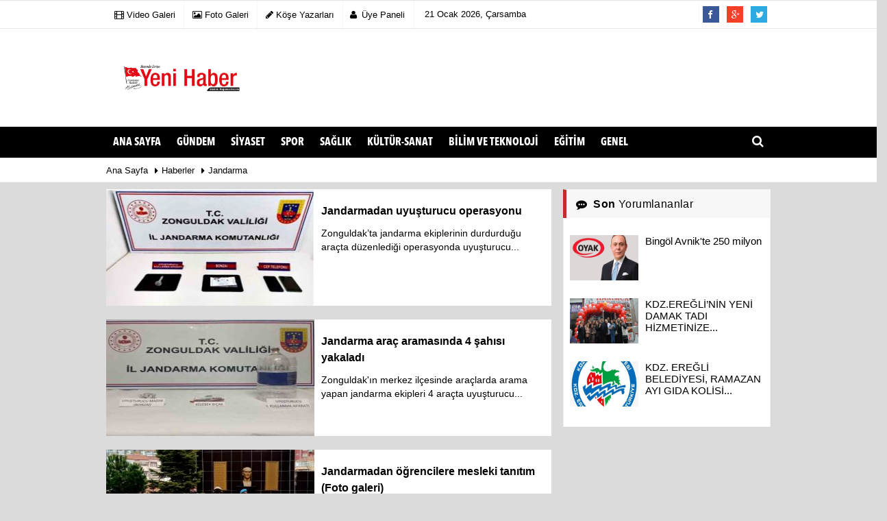

--- FILE ---
content_type: text/html; charset=UTF-8
request_url: https://www.eregliyenihaber.com/haber/jandarma/
body_size: 9264
content:
 <!DOCTYPE html> <!--[if IE 9 ]> <html class="ie9" lang="tr"><![endif]--> <!--[if (gt IE 9)|!(IE)]><!--><html lang="tr"><head> <title>jandarma</title> <meta name="format-detection" content="telephone=no"/> <meta charset="utf-8"> <meta name="viewport" content="width=device-width, initial-scale=1.0, maximum-scale=1.0, user-scalable=no"><meta name="description" content="jandarma" /><meta name="keywords" content="" /> <link rel="canonical" href="https://www.eregliyenihaber.com/haber/jandarma/" /> <meta name="content-language" content="tr"> <meta http-equiv="pragma" content="no-cache"> <meta http-equiv="content-language" content="tr"/> <meta http-equiv="X-UA-Compatible" content="IE=edge,chrome=1"/> <meta property="og:site_name" content="Ereğli Yeni Haber - Haber Sitesi"/> <meta property="og:title" content="Ereğli Yeni Haber"/> <meta property="og:description" content="jandarma"/> <meta property="og:image" content="https://www.eregliyenihaber.com/images/genel/sociallogo.png"/> <meta property="og:locale" content="tr_TR"/> <meta property="og:url" content="https://www.eregliyenihaber.com/haber/jandarma/"/> <meta name="twitter:card" content="summary"/> <meta name="twitter:site" content="@"/> <meta name="twitter:creator" content="@"/> <meta name="twitter:url" content="https://www.eregliyenihaber.com"/> <meta name="twitter:title" content=""/> <meta name="twitter:description" content="jandarma"/> <meta name="twitter:image:src" content="https://www.eregliyenihaber.com/images/genel/sociallogo.png"/> <meta property="og:image:width" content="650"/> <meta property="og:image:height" content="360"/> <meta name="twitter:domain" content="https://www.eregliyenihaber.com"/> <link href="https://plus.google.com/+Tumevabil" rel="author"/> <link rel="shortcut icon" type="image/x-icon" href="https://www.eregliyenihaber.com/"> <meta name="theme-color" content="#000000"/> <link rel="stylesheet" type="text/css" media='all' href="https://www.eregliyenihaber.com/images/template/css/style.php?v=9333637683"/> <script src="https://www.eregliyenihaber.com/images/template/js/jquery-2.1.0.min.js"></script> </head> <body class="wide_layout"> <div class="container"></div> <script> var newslettermessage = "Lütfen Mail adresinizi yazınız."; var reklamtime = "5000"; var domainname = "https://www.eregliyenihaber.com"; </script> <div class="wrapper_container"> <header role="banner" class="header header_6"> <div class="h_top_part"> <div class="top-wide" > <div class="container"> <div class="row"> <div class="col-xs-12"> <div class="header_top mobile_menu var2"> <div class="head_weather_info"> <nav> <ul> <li> <a href="https://www.eregliyenihaber.com/video-galeri/" ><i class="fa fa-film"></i><span> Video Galeri</span></a> </li> <li> <a href="https://www.eregliyenihaber.com/foto-galeri/" ><i class="fa fa-picture-o"></i><span> Foto Galeri</span></a> </li> <li> <a href="https://www.eregliyenihaber.com/kose-yazarlari/" ><i class="fa fa-pencil"></i><span> Köşe Yazarları</span></a> </li> </ul> </nav> </div> <div class="login_block"> <ul> <li class="login_button"> <a href="https://www.eregliyenihaber.com/kullanici-girisi/"><i class="fa fa-user login_icon"></i>Üye Paneli </a> </li> <li> <span id="bugun">Bugün <script> /* =========== Tarih ve Saat =========== */ function tarihsaat() { var b = new Date, g = b.getSeconds(), d = b.getMinutes(), a = b.getHours(), c = b.getDay(), h = b.getDate(), k = b.getMonth(), b = b.getFullYear(); 10 > a && (a = "0" + a); 10 > g && (g = "0" + g); 10 > d && (d = "0" + d); document.getElementById("bugun").innerHTML = h + " " + "Ocak Şubat Mart Nisan Mayıs Haziran Temmuz Ağustos Eylül Ekim Kasım Aralık".split(" ")[k] + " " + b + ", " + "Pazar Pazartesi Salı Çarsamba Perşembe Cuma Cumartesi".split(" ")[c] + " "; setTimeout("tarihsaat()", 1E3) } function CC_noErrors() { return !0 } window.onerror = CC_noErrors; function bookmarksite(b, g) { document.all ? window.external.AddFavorite(g, b) : window.sidebar && window.sidebar.addPanel(b, g, "") } /* =========== Tarih ve Saat =========== */ tarihsaat();</script></span> </li> </ul> </div> <div class="head_weather_social widget_social_icons_header"> <nav> <ul> <li class="facebook"> <span class="tooltip_header">Facebook</span> <a href="https://www.facebook.com/facebook" class="fb"> <i class="fa fa-facebook"></i> </a> </li> <li class="google_plus"> <span class="tooltip_header">Google Plus</span> <a href="https://plus.google.com/+Tumevabil" class="g_plus" > <i class="fa fa-google-plus"></i> </a> </li> <li class="twitter"> <span class="tooltip_header">Twitter</span> <a href="https://www.twitter.com/twitter" class="twitter" > <i class="fa fa-twitter"></i> </a> </li> </ul> </nav> </div> </div> </div> </div> </div> </div> </div> <div class="h_bot_part"> <div class="container"> <div class="row"> <div class="col-lg-3 col-md-3 col-sm-3"> <div itemprop="publisher" itemscope itemtype="https://schema.org/Organization"> <div itemprop="logo" itemscope itemtype="https://schema.org/ImageObject"> <a href="https://www.eregliyenihaber.com" title="Ereğli Yeni Haber" class="f_left logo"><img src="https://www.eregliyenihaber.com/images/genel/logo_1.png" alt="Ereğli Yeni Haber" width="100%" height="100%"/></a> <meta itemprop="url" content="https://www.eregliyenihaber.com/images/genel/logo_1.png"> </div> <meta itemprop="name" content="Ereğli Yeni Haber - Haber Sitesi"> <meta itemprop="url" content="https://www.eregliyenihaber.com"/> </div> </div> <div class="col-lg-9 col-md-9 col-sm-9"> </div> <div class="clearfix"></div> </div> </div> </div> <div class="clearfix"></div> <div class="menu_wrap"> <div class="menu_border"> <div class="container clearfix menu_border_wrap"> <button id="menu_button">Menu</button> <nav role="navigation" class="main_menu menu_var2" itemscope="itemscope" itemtype="http://schema.org/SiteNavigationElement"> <ul> <li> <a href="https://www.eregliyenihaber.com">Ana Sayfa</a> </li> <li><a href="https://www.eregliyenihaber.com/gundem-haberleri/" title="Gündem" ><span>Gündem</span></a></li><li><a href="https://www.eregliyenihaber.com/siyaset/" title="Siyaset" ><span>Siyaset</span></a></li><li><a href="https://www.eregliyenihaber.com/spor/" title="Spor" ><span>Spor</span></a></li><li><a href="https://www.eregliyenihaber.com/saglik/" title="Sağlık" ><span>Sağlık</span></a></li><li><a href="https://www.eregliyenihaber.com/kultur-sanat/" title="Kültür-Sanat" ><span>Kültür-Sanat</span></a></li><li><a href="https://www.eregliyenihaber.com/bilim-ve-teknoloji/" title="Bilim ve Teknoloji" ><span>Bilim ve Teknoloji</span></a></li><li><a href="https://www.eregliyenihaber.com/egitim/" title="Eğitim" ><span>Eğitim</span></a></li><li><a href="https://www.eregliyenihaber.com/genel/" title="Genel" ><span>Genel</span></a></li> </ul> </nav> <div class="search-holder head_search"> <div class="search_box"> <button class="search_button button button_orange_hover"> <i class="fa fa-search"></i> </button> </div> <div class="searchform_wrap var2"> <div class="container vc_child h_inherit relative"> <form role="search" action="https://www.eregliyenihaber.com/template/search.php" method="get"> <input type="hidden" name="token" value="89bcdf0a020af251dbb50ddb5b270ce9"> <input minlength="3" autocomplete="off" type="text" name="haber" placeholder="Haberlerde Ara..."><input type="hidden" name="type" value="1"> </form> <button class="close_search_form"> <i class="fa fa-times"></i> </button> </div> </div> </div> </div> </div> </div> </header> <div class="mobileMenux mb10"> <ul> <li> <a href="https://www.eregliyenihaber.com/video-galeri/"><i class="fa fa-youtube-play"></i> Video Galeri</a> </li> <li> <a href="https://www.eregliyenihaber.com/foto-galeri/"><i class="fa fa-camera"></i> Foto Galeri</a> </li> <li> <a href="https://www.eregliyenihaber.com/kose-yazarlari/"><i class="fa fa-user"></i> Köşe Yazarları</a> </li> </ul> </div> <div class="clearfix"></div> <div class="breadcrumb"> <div class="container"> <div> <span><a href="https://www.eregliyenihaber.com">Ana Sayfa</a></span> <i class="fa fa-caret-right"></i> <span><a href="https://www.eregliyenihaber.com/tum-haberler/">Haberler</a></span> <i class="fa fa-caret-right"></i> Jandarma </div> </div> </div> <div class="content"> <style> .rtopr.verticalr { width: auto; position: absolute; background: 0; z-index: 1; text-align: left; margin-bottom: 0; } .rtopr.verticalr.rright { margin-top: 0px; right: 0%; margin-left: 495px; text-align: right; } .rtopr.verticalr.rright.rcenter { right: 50%; margin-right: 495px; text-align: right; } .rtopr.verticalr.rleft { margin-top: 0px; left: 0; margin-left: 990px; } .rtopr.verticalr.rleft.rcenter { left: 50%; margin-left: 495px; text-align: left; } .rtopr.verticalr.toprx { position: fixed; top: 240px !important; } .rtopr.verticalr.rtop { position: fixed; top: 54px !important; } .rtopr.verticalr.rleft.toprx { margin-left: 995px; } .rtopr.verticalr.rleft.rcenter.toprx { margin-left: 500px; } .rtopr.verticalr.toprx-bottom { position: absolute; } .rtopr.verticalr.toprx-top { position: absolute; margin-top: 0px; } </style> <div class="rtopr verticalr rright rcenter toprx-top" style="width: 160px; height: 600px;"> </div> <div class="rtopr verticalr rleft rcenter toprx-top" style="width: 160px; height: 600px;"></div> <div class="container"> <div class="row"> <main id="main" class="col-md-8 col-sm-12 col-xs-12"> <div class="clearfix"></div> <div class="section"> <ul class="vertical_list"> <li class="clearfix"> <a href="https://www.eregliyenihaber.com/jandarmadan-uyusturucu-operasyonu/9865/" title="Jandarmadan uyuşturucu operasyonu"> <div class="scale_image_container scale_image_containerx"> <img src="https://www.eregliyenihaber.com/images/haberler/2023/04/jandarmadan-uyusturucu-operasyonu_t.jpg" width="300" height="170" alt="Jandarmadan uyuşturucu operasyonu" class="scale_image"/> </div> <div class="wrapper"> <div class="post_text"> <div class="clearfix"></div> <span class="post_title t2">Jandarmadan uyuşturucu operasyonu</span> <p>Zonguldak’ta jandarma ekiplerinin durdurduğu araçta düzenlediği operasyonda uyuşturucu...</p> </div> </div> </a> </li> <li class="clearfix"> <a href="https://www.eregliyenihaber.com/jandarma-arac-aramasinda-4-sahisi-yakaladi/9830/" title="Jandarma araç aramasında 4 şahısı yakaladı"> <div class="scale_image_container scale_image_containerx"> <img src="https://www.eregliyenihaber.com/images/haberler/2023/04/jandarma-arac-aramasinda-4-sahisi-yakaladi_t.jpg" width="300" height="170" alt="Jandarma araç aramasında 4 şahısı yakaladı" class="scale_image"/> </div> <div class="wrapper"> <div class="post_text"> <div class="clearfix"></div> <span class="post_title t2">Jandarma araç aramasında 4 şahısı yakaladı</span> <p>Zonguldak'ın merkez ilçesinde araçlarda arama yapan jandarma ekipleri 4 araçta uyuşturucu...</p> </div> </div> </a> </li> <li class="clearfix"> <a href="https://www.eregliyenihaber.com/jandarmadan-ogrencilere-mesleki-tanitim-foto-galeri/9654/" title="Jandarmadan öğrencilere mesleki tanıtım (Foto galeri)"> <div class="scale_image_container scale_image_containerx"> <img src="https://www.eregliyenihaber.com/images/haberler/2023/03/jandarmadan-ogrencilere-mesleki-tanitim-foto-galeri_t.jpg" width="300" height="170" alt="Jandarmadan öğrencilere mesleki tanıtım (Foto galeri)" class="scale_image"/> </div> <div class="wrapper"> <div class="post_text"> <div class="clearfix"></div> <span class="post_title t2">Jandarmadan öğrencilere mesleki tanıtım (Foto galeri)</span> <p>Zonguldak’ın Kozlu ilçesinde, Anadolu Lisesi öğrencilerine, jandarma tarafından “Meslek...</p> </div> </div> </a> </li> <li class="clearfix"> <a href="https://www.eregliyenihaber.com/jandarma-ekipleri-vatandasin-imdadina-yetisti/9628/" title=" Jandarma ekipleri vatandaşın imdadına yetişti"> <div class="scale_image_container scale_image_containerx"> <img src="https://www.eregliyenihaber.com/images/haberler/2023/03/jandarma-ekipleri-vatandasin-imdadina-yetisti_t.jpg" width="300" height="170" alt=" Jandarma ekipleri vatandaşın imdadına yetişti" class="scale_image"/> </div> <div class="wrapper"> <div class="post_text"> <div class="clearfix"></div> <span class="post_title t2"> Jandarma ekipleri vatandaşın imdadına yetişti</span> <p>Kdz Ereğli ilçesinde aracıyla çamura saplanan vatandaşın imdadına jandarma ekipleri...</p> </div> </div> </a> </li> <li class="clearfix"> <a href="https://www.eregliyenihaber.com/alapli-da-kacak-kazi-yapanlara-sucustu/9570/" title="ALAPLI'DA KAÇAK KAZI YAPANLARA SUÇÜSTÜ!"> <div class="scale_image_container scale_image_containerx"> <img src="https://www.eregliyenihaber.com/images/haberler/2023/03/alapli-da-kacak-kazi-yapanlara-sucustu_t.jpg" width="300" height="170" alt="ALAPLI'DA KAÇAK KAZI YAPANLARA SUÇÜSTÜ!" class="scale_image"/> </div> <div class="wrapper"> <div class="post_text"> <div class="clearfix"></div> <span class="post_title t2">ALAPLI'DA KAÇAK KAZI YAPANLARA SUÇÜSTÜ!</span> <p>Zonguldak'ın Alaplı ilçesinde, kaçak kazı yapan 4 kişi jandarma ekiplerince suçüstü...</p> </div> </div> </a> </li> <li class="clearfix"> <a href="https://www.eregliyenihaber.com/uyusturucu-operasyonunda-3-tutuklama/9521/" title="Uyuşturucu operasyonunda 3 tutuklama"> <div class="scale_image_container scale_image_containerx"> <img src="https://www.eregliyenihaber.com/images/haberler/2023/02/uyusturucu-operasyonunda-3-tutuklama_t.jpg" width="300" height="170" alt="Uyuşturucu operasyonunda 3 tutuklama" class="scale_image"/> </div> <div class="wrapper"> <div class="post_text"> <div class="clearfix"></div> <span class="post_title t2">Uyuşturucu operasyonunda 3 tutuklama</span> <p>Zonguldak İl Jandarma Komutanlığı ekiplerince düzenlenen uyuşturucu operasyonunda yakalanan...</p> </div> </div> </a> </li> <li class="clearfix"> <a href="https://www.eregliyenihaber.com/jandarmadan-uyusturucu-operasyonu-1-tutuklu/9508/" title="Jandarmadan uyuşturucu operasyonu: 1 tutuklu"> <div class="scale_image_container scale_image_containerx"> <img src="https://www.eregliyenihaber.com/images/haberler/2023/02/jandarmadan-uyusturucu-operasyonu-1-tutuklu_t.jpg" width="300" height="170" alt="Jandarmadan uyuşturucu operasyonu: 1 tutuklu" class="scale_image"/> </div> <div class="wrapper"> <div class="post_text"> <div class="clearfix"></div> <span class="post_title t2">Jandarmadan uyuşturucu operasyonu: 1 tutuklu</span> <p>Zonguldak’ta jandarma ekiplerince düzenlenen uyuşturucu operasyonunda uyuşturucu madde...</p> </div> </div> </a> </li> <li class="clearfix"> <a href="https://www.eregliyenihaber.com/madenciler-enkazdan-bulduklari-yuklu-miktarda-paralari-jandarmaya-teslim-etti/9483/" title="Madenciler enkazdan buldukları yüklü miktarda paraları jandarmaya teslim etti"> <div class="scale_image_container scale_image_containerx"> <img src="https://www.eregliyenihaber.com/images/haberler/2023/02/madenciler-enkazdan-bulduklari-yuklu-miktarda-paralari-jandarmaya-teslim-etti_t.jpg" width="300" height="170" alt="Madenciler enkazdan buldukları yüklü miktarda paraları jandarmaya teslim etti" class="scale_image"/> </div> <div class="wrapper"> <div class="post_text"> <div class="clearfix"></div> <span class="post_title t2">Madenciler enkazdan buldukları yüklü miktarda paraları jandarmaya teslim etti</span> <p>Zonguldak'tan deprem bölgesine giden maden işçileri, arama ve kurtarma faaliyetleri sırasında...</p> </div> </div> </a> </li> <li class="clearfix"> <a href="https://www.eregliyenihaber.com/kule-donmustu-kaza-degilmis/9170/" title="Küle dönmüştü... Kaza değilmiş! "> <div class="scale_image_container scale_image_containerx"> <img src="https://www.eregliyenihaber.com/images/haberler/2022/12/kule-donmustu-kaza-degilmis_t.jpg" width="300" height="170" alt="Küle dönmüştü... Kaza değilmiş! " class="scale_image"/> </div> <div class="wrapper"> <div class="post_text"> <div class="clearfix"></div> <span class="post_title t2">Küle dönmüştü... Kaza değilmiş! </span> <p>Zonguldak'ta, park halindeyken yanarak hurdaya dönen aracın kundaklandığı ortaya çıktı....</p> </div> </div> </a> </li> <li class="clearfix"> <a href="https://www.eregliyenihaber.com/kiskivrak-yakalandilar/9027/" title="Kıskıvrak yakalandılar"> <div class="scale_image_container scale_image_containerx"> <img src="https://www.eregliyenihaber.com/images/haberler/2022/11/kiskivrak-yakalandilar_t.jpg" width="300" height="170" alt="Kıskıvrak yakalandılar" class="scale_image"/> </div> <div class="wrapper"> <div class="post_text"> <div class="clearfix"></div> <span class="post_title t2">Kıskıvrak yakalandılar</span> <p>Zonguldak’ın Çaycuma ilçesinde bir iş yerini soyan 2 şüpheli şahıs jandarma ekipleri...</p> </div> </div> </a> </li> <li class="clearfix"> <a href="https://www.eregliyenihaber.com/jandarma-kdz-eregli-de-22-kok-kenevir-yakaladi/8983/" title="Jandarma Kdz. Ereğli'de 22 kök kenevir yakaladı"> <div class="scale_image_container scale_image_containerx"> <img src="https://www.eregliyenihaber.com/images/haberler/2022/11/jandarma-kdz-eregli-de-22-kok-kenevir-yakaladi_t.jpg" width="300" height="170" alt="Jandarma Kdz. Ereğli'de 22 kök kenevir yakaladı" class="scale_image"/> </div> <div class="wrapper"> <div class="post_text"> <div class="clearfix"></div> <span class="post_title t2">Jandarma Kdz. Ereğli'de 22 kök kenevir yakaladı</span> <p>Zonguldak İl Jandarma Komutanlığı’na bağlı ekipler Ereğli ilçesinde bir ve eklentilerinde...</p> </div> </div> </a> </li> <li class="clearfix"> <a href="https://www.eregliyenihaber.com/yakalana-yakalana-bitmiyor/8893/" title="Yakalana yakalana bitmiyor..."> <div class="scale_image_container scale_image_containerx"> <img src="https://www.eregliyenihaber.com/images/haberler/2022/11/yakalana-yakalana-bitmiyor_t.jpg" width="300" height="170" alt="Yakalana yakalana bitmiyor..." class="scale_image"/> </div> <div class="wrapper"> <div class="post_text"> <div class="clearfix"></div> <span class="post_title t2">Yakalana yakalana bitmiyor...</span> <p>Zonguldak'ta, jandarma ekiplerince düzenlenen operasyonda bir miktar uyuşturucu madde ele...</p> </div> </div> </a> </li> <li class="clearfix"> <a href="https://www.eregliyenihaber.com/cezaevine-gonderildiler/8884/" title="Cezaevine gönderildiler "> <div class="scale_image_container scale_image_containerx"> <img src="https://www.eregliyenihaber.com/images/haberler/2022/11/cezaevine-gonderildiler_t.jpg" width="300" height="170" alt="Cezaevine gönderildiler " class="scale_image"/> </div> <div class="wrapper"> <div class="post_text"> <div class="clearfix"></div> <span class="post_title t2">Cezaevine gönderildiler </span> <p></p> </div> </div> </a> </li> <li class="clearfix"> <a href="https://www.eregliyenihaber.com/jandarma-ekiplerinden-okul-cevrelerinde-denetim/8627/" title="Jandarma ekiplerinden okul çevrelerinde denetim"> <div class="scale_image_container scale_image_containerx"> <img src="https://www.eregliyenihaber.com/images/haberler/2022/09/jandarma-ekiplerinden-okul-cevrelerinde-denetim_t.jpg" width="300" height="170" alt="Jandarma ekiplerinden okul çevrelerinde denetim" class="scale_image"/> </div> <div class="wrapper"> <div class="post_text"> <div class="clearfix"></div> <span class="post_title t2">Jandarma ekiplerinden okul çevrelerinde denetim</span> <p>Zonguldak’ta jandarma ekiplerince çocuk ve gençlerin korunmasına yönelik okul çevrelerinde...</p> </div> </div> </a> </li> <li class="clearfix"> <a href="https://www.eregliyenihaber.com/alapli-da-otobusteki-yolcudan-uyusturucu-cikti/8578/" title="Alaplı'da otobüsteki yolcudan uyuşturucu çıktı "> <div class="scale_image_container scale_image_containerx"> <img src="https://www.eregliyenihaber.com/images/haberler/2022/09/otobusteki-yolcudan-uyusturucu-cikti_t.jpg" width="300" height="170" alt="Alaplı'da otobüsteki yolcudan uyuşturucu çıktı " class="scale_image"/> </div> <div class="wrapper"> <div class="post_text"> <div class="clearfix"></div> <span class="post_title t2">Alaplı'da otobüsteki yolcudan uyuşturucu çıktı </span> <p>Zonguldak'ta, jandarma ekiplerinin durdurduğu otobüsteki yolcunun üzerinden uyuşturucu...</p> </div> </div> </a> </li> <li class="clearfix"> <a href="https://www.eregliyenihaber.com/satici-kiliginda-soygun/8471/" title="Satıcı kılığında soygun! "> <div class="scale_image_container scale_image_containerx"> <img src="https://www.eregliyenihaber.com/images/haberler/2022/08/satici-kiliginda-soygun_t.jpg" width="300" height="170" alt="Satıcı kılığında soygun! " class="scale_image"/> </div> <div class="wrapper"> <div class="post_text"> <div class="clearfix"></div> <span class="post_title t2">Satıcı kılığında soygun! </span> <p>Zonguldak'ta, 2 kişi yaşlı kadının evine satıcı kılığında zorla girerek hırsızlık...</p> </div> </div> </a> </li> <li class="clearfix"> <a href="https://www.eregliyenihaber.com/sucustu/8472/" title="Suçüstü..."> <div class="scale_image_container scale_image_containerx"> <img src="https://www.eregliyenihaber.com/images/haberler/2022/08/sucustu_t_1.jpg" width="300" height="170" alt="Suçüstü..." class="scale_image"/> </div> <div class="wrapper"> <div class="post_text"> <div class="clearfix"></div> <span class="post_title t2">Suçüstü...</span> <p>Zonguldak'ta, iki kişi ormanda define aradıkları sırada jandarma ekiplerine suçüstü...</p> </div> </div> </a> </li> <li class="clearfix"> <a href="https://www.eregliyenihaber.com/kacak-kazi-baskini-evinde-yakalandi/8466/" title="Kaçak kazı baskını: Evinde yakalandı! "> <div class="scale_image_container scale_image_containerx"> <img src="https://www.eregliyenihaber.com/images/haberler/2022/08/kacak-kazi-baskini-evinde-yakalandi_t_1.jpg" width="300" height="170" alt="Kaçak kazı baskını: Evinde yakalandı! " class="scale_image"/> </div> <div class="wrapper"> <div class="post_text"> <div class="clearfix"></div> <span class="post_title t2">Kaçak kazı baskını: Evinde yakalandı! </span> <p>Zonguldak'ın Çaycuma ilçesinde, izinsiz olarak kaçak kazı yapan kişiye jandarma operasyon...</p> </div> </div> </a> </li> <li class="clearfix"> <a href="https://www.eregliyenihaber.com/sucustu-yakalandilar/8432/" title="Suçüstü yakalandılar"> <div class="scale_image_container scale_image_containerx"> <img src="https://www.eregliyenihaber.com/images/haberler/2022/08/sucustu-yakalandilar_t.jpg" width="300" height="170" alt="Suçüstü yakalandılar" class="scale_image"/> </div> <div class="wrapper"> <div class="post_text"> <div class="clearfix"></div> <span class="post_title t2">Suçüstü yakalandılar</span> <p>Zonguldak'ta, kaçak kazı yapan 7 şüpheli suçüstü yakalandı.</p> </div> </div> </a> </li> <li class="clearfix"> <a href="https://www.eregliyenihaber.com/uyusturucu-operasyonu-3-tutuklama/8415/" title="Uyuşturucu operasyonu: 3 tutuklama"> <div class="scale_image_container scale_image_containerx"> <img src="https://www.eregliyenihaber.com/images/haberler/2022/08/uyusturucu-operasyonu-3-tutuklama_t.jpg" width="300" height="170" alt="Uyuşturucu operasyonu: 3 tutuklama" class="scale_image"/> </div> <div class="wrapper"> <div class="post_text"> <div class="clearfix"></div> <span class="post_title t2">Uyuşturucu operasyonu: 3 tutuklama</span> <p>Zonguldak'ta, jandarma ekiplerince düzenlenen operasyonda bir araçta uyuşturucu madde ele...</p> </div> </div> </a> </li> <li class="clearfix"> <a href="https://www.eregliyenihaber.com/onur-belgesi-ve-plaket-takdim-edildi/8403/" title="Onur belgesi ve plaket takdim edildi"> <div class="scale_image_container scale_image_containerx"> <img src="https://www.eregliyenihaber.com/images/haberler/2022/08/onur-belgesi-ve-plaket-takdim-edildi_t.jpg" width="300" height="170" alt="Onur belgesi ve plaket takdim edildi" class="scale_image"/> </div> <div class="wrapper"> <div class="post_text"> <div class="clearfix"></div> <span class="post_title t2">Onur belgesi ve plaket takdim edildi</span> <p>Zonguldak Polis Emeklileri Sosyal Yardım Derneği Başkanı Hayrettin Gezer tarafından,...</p> </div> </div> </a> </li> <li class="clearfix"> <a href="https://www.eregliyenihaber.com/uyusturucu-operasyonu/8336/" title="Uyuşturucu operasyonu "> <div class="scale_image_container scale_image_containerx"> <img src="https://www.eregliyenihaber.com/images/haberler/2022/08/uyusturucu-operasyonu_t.jpg" width="300" height="170" alt="Uyuşturucu operasyonu " class="scale_image"/> </div> <div class="wrapper"> <div class="post_text"> <div class="clearfix"></div> <span class="post_title t2">Uyuşturucu operasyonu </span> <p>Zonguldak'ta, jandarma ekiplerinin arama yaptığı araçtan uyuşturucu madde ele geçirildi.</p> </div> </div> </a> </li> <li class="clearfix"> <a href="https://www.eregliyenihaber.com/jandarma-50-kok-hint-keneviri-ele-gecirdi/8252/" title="Jandarma 50 kök Hint keneviri ele geçirdi"> <div class="scale_image_container scale_image_containerx"> <img src="https://www.eregliyenihaber.com/images/haberler/2022/07/jandarma-50-kok-hint-keneviri-ele-gecirdi_t.jpg" width="300" height="170" alt="Jandarma 50 kök Hint keneviri ele geçirdi" class="scale_image"/> </div> <div class="wrapper"> <div class="post_text"> <div class="clearfix"></div> <span class="post_title t2">Jandarma 50 kök Hint keneviri ele geçirdi</span> <p>Zonguldak İl Jandarma Komutanlığı ekipleri Kdz. Ereğli ilçesine bağlı Balı Mahallesi’nde...</p> </div> </div> </a> </li> <li class="clearfix"> <a href="https://www.eregliyenihaber.com/alapli-da-sozde-dostluk-macinda-ortalik-karisti/8234/" title="Alaplı'da sözde 'Dostluk' maçında ortalık karıştı "> <div class="scale_image_container scale_image_containerx"> <img src="https://www.eregliyenihaber.com/images/haberler/2022/07/alapli-da-sozde-dostluk-macinda-ortalik-karisti_t.jpg" width="300" height="170" alt="Alaplı'da sözde 'Dostluk' maçında ortalık karıştı " class="scale_image"/> </div> <div class="wrapper"> <div class="post_text"> <div class="clearfix"></div> <span class="post_title t2">Alaplı'da sözde 'Dostluk' maçında ortalık karıştı </span> <p>Zonguldak’ın Alaplı ilçesinde, köyler arasında düzenlenen dostluk turnuvasında iki...</p> </div> </div> </a> </li> <li class="clearfix"> <a href="https://www.eregliyenihaber.com/filmleri-aratmayacak-kurtarma-operasyonu/8228/" title="Filmleri aratmayacak kurtarma operasyonu"> <div class="scale_image_container scale_image_containerx"> <img src="https://www.eregliyenihaber.com/images/haberler/2022/07/filmleri-aratmayacak-kurtarma-operasyonu_t.jpg" width="300" height="170" alt="Filmleri aratmayacak kurtarma operasyonu" class="scale_image"/> </div> <div class="wrapper"> <div class="post_text"> <div class="clearfix"></div> <span class="post_title t2">Filmleri aratmayacak kurtarma operasyonu</span> <p>Zonguldak’ta 3 gün önce bir apartmanın boşluğuna düşerek mahsur kalan sokak kedisi...</p> </div> </div> </a> </li> <li class="clearfix"> <a href="https://www.eregliyenihaber.com/jandarmadan-patpat-denetimi/8225/" title="Jandarmadan "patpat" denetimi"> <div class="scale_image_container scale_image_containerx"> <img src="https://www.eregliyenihaber.com/images/haberler/2022/07/jandarmadan-patpat-denetimi_t.jpg" width="300" height="170" alt="Jandarmadan "patpat" denetimi" class="scale_image"/> </div> <div class="wrapper"> <div class="post_text"> <div class="clearfix"></div> <span class="post_title t2">Jandarmadan "patpat" denetimi</span> <p>Zonguldak İl Jandarma Komutanlığı ekipleri tarım aracı olarak kullanılan patpat aracı...</p> </div> </div> </a> </li> <li class="clearfix"> <a href="https://www.eregliyenihaber.com/jandarmadan-uyusturucu-operasyonu/8221/" title="Jandarmadan uyuşturucu operasyonu"> <div class="scale_image_container scale_image_containerx"> <img src="https://www.eregliyenihaber.com/images/haberler/2022/07/jandarmadan-uyusturucu-operasyonu_t_1.jpg" width="300" height="170" alt="Jandarmadan uyuşturucu operasyonu" class="scale_image"/> </div> <div class="wrapper"> <div class="post_text"> <div class="clearfix"></div> <span class="post_title t2">Jandarmadan uyuşturucu operasyonu</span> <p>Zonguldak İl Jandarma Komutanlığı ekipleri Kozlu İlçesinde uyuşturucu operasyonu düzenlendi....</p> </div> </div> </a> </li> <li class="clearfix"> <a href="https://www.eregliyenihaber.com/jandarmadan-uyusturucu-operasyonu/8198/" title="Jandarmadan uyuşturucu operasyonu"> <div class="scale_image_container scale_image_containerx"> <img src="https://www.eregliyenihaber.com/images/haberler/2022/07/jandarmadan-uyusturucu-operasyonu_t.jpg" width="300" height="170" alt="Jandarmadan uyuşturucu operasyonu" class="scale_image"/> </div> <div class="wrapper"> <div class="post_text"> <div class="clearfix"></div> <span class="post_title t2">Jandarmadan uyuşturucu operasyonu</span> <p>Zonguldak İl Jandarma Komutanlığı ekiplerince yapılan uyuşturucu operasyonunda 16,24...</p> </div> </div> </a> </li> <li class="clearfix"> <a href="https://www.eregliyenihaber.com/otobuste-uyusturucu-ile-seyahat-ederken-yakalandilar/8124/" title="Otobüste uyuşturucu ile seyahat ederken yakalandılar"> <div class="scale_image_container scale_image_containerx"> <img src="https://www.eregliyenihaber.com/images/haberler/2022/07/otobuste-uyusturucu-ile-seyahat-ederken-yakalandilar_t.jpg" width="300" height="170" alt="Otobüste uyuşturucu ile seyahat ederken yakalandılar" class="scale_image"/> </div> <div class="wrapper"> <div class="post_text"> <div class="clearfix"></div> <span class="post_title t2">Otobüste uyuşturucu ile seyahat ederken yakalandılar</span> <p>Zonguldak’ın Alaplı jandarma kontrol noktasında durdurulan yolcu otobüsünde yapılan...</p> </div> </div> </a> </li> <li class="clearfix"> <a href="https://www.eregliyenihaber.com/jandarma-hirsizlik-suphelilerini-yakaladi/8095/" title=" Jandarma hırsızlık şüphelilerini yakaladı"> <div class="scale_image_container scale_image_containerx"> <img src="https://www.eregliyenihaber.com/images/haberler/2022/06/jandarma-hirsizlik-suphelilerini-yakaladi_t.jpg" width="300" height="170" alt=" Jandarma hırsızlık şüphelilerini yakaladı" class="scale_image"/> </div> <div class="wrapper"> <div class="post_text"> <div class="clearfix"></div> <span class="post_title t2"> Jandarma hırsızlık şüphelilerini yakaladı</span> <p>Zonguldak'ta, bir fabrika ve çevresinden hırsızlık yaptıklarından şüphelenilen 2 şahıs...</p> </div> </div> </a> </li> <li class="clearfix"> <a href="https://www.eregliyenihaber.com/kdz-eregli-de-kumar-oynanan-is-yerine-operasyon/7820/" title="Kdz. Ereğli'de kumar oynanan iş yerine operasyon "> <div class="scale_image_container scale_image_containerx"> <img src="https://www.eregliyenihaber.com/images/haberler/2022/05/kdz-eregli-de-kumar-oynanan-is-yerine-operasyon_t.jpg" width="300" height="170" alt="Kdz. Ereğli'de kumar oynanan iş yerine operasyon " class="scale_image"/> </div> <div class="wrapper"> <div class="post_text"> <div class="clearfix"></div> <span class="post_title t2">Kdz. Ereğli'de kumar oynanan iş yerine operasyon </span> <p>Zonguldak'ın Ereğli ilçesinde, kumar oynandığı tespit edilen iş yerine düzenlenen...</p> </div> </div> </a> </li> <li class="clearfix"> <a href="https://www.eregliyenihaber.com/kgd-yonetiminden-komutana-ziyaret/7785/" title="KGD YÖNETİMİNDEN KOMUTANA ZİYARET"> <div class="scale_image_container scale_image_containerx"> <img src="https://www.eregliyenihaber.com/images/haberler/2022/05/kgd-yonetiminden-komutana-ziyaret_t.jpg" width="300" height="170" alt="KGD YÖNETİMİNDEN KOMUTANA ZİYARET" class="scale_image"/> </div> <div class="wrapper"> <div class="post_text"> <div class="clearfix"></div> <span class="post_title t2">KGD YÖNETİMİNDEN KOMUTANA ZİYARET</span> <p>Karaelmas Gazeteciler Derneği (KGD) ziyaretlerini bu defa İl Jandarma Komutanı Kıd. Albay...</p> </div> </div> </a> </li> <li class="clearfix"> <a href="https://www.eregliyenihaber.com/koy-evinden-adeta-cephane-cikti/7718/" title="Köy evinden adeta cephane çıktı "> <div class="scale_image_container scale_image_containerx"> <img src="https://www.eregliyenihaber.com/images/haberler/2022/05/koy-evinden-adeta-cephane-cikti_t.jpg" width="300" height="170" alt="Köy evinden adeta cephane çıktı " class="scale_image"/> </div> <div class="wrapper"> <div class="post_text"> <div class="clearfix"></div> <span class="post_title t2">Köy evinden adeta cephane çıktı </span> <p>Zonguldak'ın Ereğli ilçesinde, jandarma ekipleri tarafından bir eve düzenlenen operasyonda,...</p> </div> </div> </a> </li> <li class="clearfix"> <a href="https://www.eregliyenihaber.com/yol-kontrolunde-yakalandi/7705/" title="Yol kontrolünde yakalandı "> <div class="scale_image_container scale_image_containerx"> <img src="https://www.eregliyenihaber.com/images/haberler/2022/05/yol-kontrolunde-yakalandi_t.jpg" width="300" height="170" alt="Yol kontrolünde yakalandı " class="scale_image"/> </div> <div class="wrapper"> <div class="post_text"> <div class="clearfix"></div> <span class="post_title t2">Yol kontrolünde yakalandı </span> <p>Zonguldak İl Jandarma Komutanlığı ekipleri, Devrek ilçesinde yol kontrol faaliyeti esnasında...</p> </div> </div> </a> </li> <li class="clearfix"> <a href="https://www.eregliyenihaber.com/huzur-ve-guven-uygulamasi/7706/" title="Huzur ve güven uygulaması "> <div class="scale_image_container scale_image_containerx"> <img src="https://www.eregliyenihaber.com/images/haberler/2022/05/huzur-ve-guven-uygulamasi_t.jpg" width="300" height="170" alt="Huzur ve güven uygulaması " class="scale_image"/> </div> <div class="wrapper"> <div class="post_text"> <div class="clearfix"></div> <span class="post_title t2">Huzur ve güven uygulaması </span> <p>Zonguldak İl Jandarma Komutanlığı, il genelinde "Huzur Güven" uygulaması gerçekleştirdi.</p> </div> </div> </a> </li> <li class="clearfix"> <a href="https://www.eregliyenihaber.com/demiryolu-kapaklarini-caldilar/7701/" title=" Demiryolu kapaklarını çaldılar..."> <div class="scale_image_container scale_image_containerx"> <img src="https://www.eregliyenihaber.com/images/haberler/2022/05/demiryolu-kapaklarini-caldilar_t.jpg" width="300" height="170" alt=" Demiryolu kapaklarını çaldılar..." class="scale_image"/> </div> <div class="wrapper"> <div class="post_text"> <div class="clearfix"></div> <span class="post_title t2"> Demiryolu kapaklarını çaldılar...</span> <p>Zonguldak'ta, demiryolu üzerindeki sinyalizasyon cihazlarına ait demir kapakları çalan...</p> </div> </div> </a> </li> <li class="clearfix"> <a href="https://www.eregliyenihaber.com/jandarma-suphelendigi-aracta-2-adet-salep-sogani-ele-gecirdi/7678/" title="Jandarma şüphelendiği araçta 2 adet salep soğanı ele geçirdi"> <div class="scale_image_container scale_image_containerx"> <img src="https://www.eregliyenihaber.com/images/haberler/2022/04/jandarma-suphelendigi-aracta-2-adet-salep-sogani-ele-gecirdi_t.jpg" width="300" height="170" alt="Jandarma şüphelendiği araçta 2 adet salep soğanı ele geçirdi" class="scale_image"/> </div> <div class="wrapper"> <div class="post_text"> <div class="clearfix"></div> <span class="post_title t2">Jandarma şüphelendiği araçta 2 adet salep soğanı ele geçirdi</span> <p>Zonguldak İl Jandarma Komutanlığı’na bağlı ekipler şüphe üzerine durdurdukları...</p> </div> </div> </a> </li> <li class="clearfix"> <a href="https://www.eregliyenihaber.com/sucustune-3-tutuklama/7629/" title="Suçüstüne 3 tutuklama"> <div class="scale_image_container scale_image_containerx"> <img src="https://www.eregliyenihaber.com/images/haberler/2022/04/sucustune-3-tutuklama_t.jpg" width="300" height="170" alt="Suçüstüne 3 tutuklama" class="scale_image"/> </div> <div class="wrapper"> <div class="post_text"> <div class="clearfix"></div> <span class="post_title t2">Suçüstüne 3 tutuklama</span> <p>Zonguldak’ta bir depodaki demirleri oksijen tüpüyle kesmeye çalışan 4 şüpheli jandarma...</p> </div> </div> </a> </li> <li class="clearfix"> <a href="https://www.eregliyenihaber.com/aracta-uyusturucu-bulundu/7628/" title="Araçta uyuşturucu bulundu"> <div class="scale_image_container scale_image_containerx"> <img src="https://www.eregliyenihaber.com/images/haberler/2022/04/aracta-uyusturucu-bulundu_t.jpg" width="300" height="170" alt="Araçta uyuşturucu bulundu" class="scale_image"/> </div> <div class="wrapper"> <div class="post_text"> <div class="clearfix"></div> <span class="post_title t2">Araçta uyuşturucu bulundu</span> <p>Zonguldak’ta jandarma ekiplerinin arama yaptığı araçtan uyuşturucu madde çıktı. </p> </div> </div> </a> </li> <li class="clearfix"> <a href="https://www.eregliyenihaber.com/kendilerini-jandarma-olarak-tanitip-ev-soydular/7624/" title="Kendilerini jandarma olarak tanıtıp ev soydular"> <div class="scale_image_container scale_image_containerx"> <img src="https://www.eregliyenihaber.com/images/haberler/2022/04/eregli-de-kendini-jandarma-olarak-tanitip-ev-soydular_t.jpg" width="300" height="170" alt="Kendilerini jandarma olarak tanıtıp ev soydular" class="scale_image"/> </div> <div class="wrapper"> <div class="post_text"> <div class="clearfix"></div> <span class="post_title t2">Kendilerini jandarma olarak tanıtıp ev soydular</span> <p>Zonguldak’ın Ereğli ilçesinde, kendilerini Jandarma olarak tanıtıp bir şahsın evinden...</p> </div> </div> </a> </li> <li class="clearfix"> <a href="https://www.eregliyenihaber.com/jandarmanin-durdurdugu-aractan-uyusturucu-cikti/7492/" title="Jandarmanın durdurduğu araçtan uyuşturucu çıktı"> <div class="scale_image_container scale_image_containerx"> <img src="https://www.eregliyenihaber.com/images/haberler/2022/03/jandarmanin-durdurdugu-aractan-uyusturucu-cikti_t.jpg" width="300" height="170" alt="Jandarmanın durdurduğu araçtan uyuşturucu çıktı" class="scale_image"/> </div> <div class="wrapper"> <div class="post_text"> <div class="clearfix"></div> <span class="post_title t2">Jandarmanın durdurduğu araçtan uyuşturucu çıktı</span> <p>Zonguldak’ta, jandarma ekiplerince durdurularak aranan bir araçtan uyuşturucu madde çıktı....</p> </div> </div> </a> </li> <li class="clearfix"> <a href="https://www.eregliyenihaber.com/jandarmadan-uyusturucu-operasyonu/7149/" title="Jandarmadan uyuşturucu operasyonu"> <div class="scale_image_container scale_image_containerx"> <img src="https://www.eregliyenihaber.com/images/haberler/2022/01/jandarmadan-uyusturucu-operasyonu_t.jpg" width="300" height="170" alt="Jandarmadan uyuşturucu operasyonu" class="scale_image"/> </div> <div class="wrapper"> <div class="post_text"> <div class="clearfix"></div> <span class="post_title t2">Jandarmadan uyuşturucu operasyonu</span> <p>Zonguldak İl Jandarma Komutanlığı ekipleri F.A., isimli şahsın uyuşturucu madde bulundurduğu...</p> </div> </div> </a> </li> <li class="clearfix"> <a href="https://www.eregliyenihaber.com/20-bin-tl-calan-hirsizi-jandarma-yakaladi/7093/" title="20 bin TL çalan hırsızı jandarma yakaladı"> <div class="scale_image_container scale_image_containerx"> <img src="https://www.eregliyenihaber.com/images/haberler/2022/01/20-bin-tl-calan-hirsizi-jandarma-yakaladi_t.jpg" width="300" height="170" alt="20 bin TL çalan hırsızı jandarma yakaladı" class="scale_image"/> </div> <div class="wrapper"> <div class="post_text"> <div class="clearfix"></div> <span class="post_title t2">20 bin TL çalan hırsızı jandarma yakaladı</span> <p>Zonguldak’ın Ereğli ilçesine bağlı Ormanlı beldesindeki saatçiden 20 bin TL çalan...</p> </div> </div> </a> </li> <li class="clearfix"> <a href="https://www.eregliyenihaber.com/70-litre-sahte-icki-ele-gecirildi/7082/" title="70 litre sahte içki ele geçirildi"> <div class="scale_image_container scale_image_containerx"> <img src="https://www.eregliyenihaber.com/images/haberler/2022/01/70-litre-sahte-icki-ele-gecirildi_t.jpg" width="300" height="170" alt="70 litre sahte içki ele geçirildi" class="scale_image"/> </div> <div class="wrapper"> <div class="post_text"> <div class="clearfix"></div> <span class="post_title t2">70 litre sahte içki ele geçirildi</span> <p>Zonguldak’ta jandarma ekipleri denetimde 70 litre sahte içki ele geçirdi.</p> </div> </div> </a> </li> <li class="clearfix"> <a href="https://www.eregliyenihaber.com/jandarma-basti/6914/" title="Jandarma bastı..."> <div class="scale_image_container scale_image_containerx"> <img src="https://www.eregliyenihaber.com/images/haberler/2022/01/jandarma-basti_t.jpg" width="300" height="170" alt="Jandarma bastı..." class="scale_image"/> </div> <div class="wrapper"> <div class="post_text"> <div class="clearfix"></div> <span class="post_title t2">Jandarma bastı...</span> <p>Zonguldak’ın Çaycuma ilçesinde, jandarma tarafından düzenlenen sahte içki operasyonunda...</p> </div> </div> </a> </li> <li class="clearfix"> <a href="https://www.eregliyenihaber.com/jandarma-basti-ucunu-de-imha-etti/6880/" title="Jandarma bastı, üçünü de imha etti"> <div class="scale_image_container scale_image_containerx"> <img src="https://www.eregliyenihaber.com/images/haberler/2021/12/jandarma-basti-ucunu-de-imha-etti_t.jpg" width="300" height="170" alt="Jandarma bastı, üçünü de imha etti" class="scale_image"/> </div> <div class="wrapper"> <div class="post_text"> <div class="clearfix"></div> <span class="post_title t2">Jandarma bastı, üçünü de imha etti</span> <p>Zonguldak İl Jandarma Komutanlığı ekipleri kaçak ocaklara yönelik operasyon düzenledi....</p> </div> </div> </a> </li> <li class="clearfix"> <a href="https://www.eregliyenihaber.com/jandarmadan-uyusturucu-operasyonu-6-gozalti/6875/" title="Jandarmadan uyuşturucu operasyonu: 6 gözaltı"> <div class="scale_image_container scale_image_containerx"> <img src="https://www.eregliyenihaber.com/images/haberler/2021/12/jandarmadan-uyusturucu-operasyonu-6-gozalti_t.jpg" width="300" height="170" alt="Jandarmadan uyuşturucu operasyonu: 6 gözaltı" class="scale_image"/> </div> <div class="wrapper"> <div class="post_text"> <div class="clearfix"></div> <span class="post_title t2">Jandarmadan uyuşturucu operasyonu: 6 gözaltı</span> <p>Zonguldak’ın Ereğli ilçesinde jandarma ekipleri tarafından düzenlenen uyuşturucu operasyonunda...</p> </div> </div> </a> </li> <li class="clearfix"> <a href="https://www.eregliyenihaber.com/jandarma-koyde-mahsur-kalan-5-yasindaki-meryem-i-hastaneye-ulastirdi/6834/" title="Jandarma köyde mahsur kalan 5 yaşındaki Meryem'i hastaneye ulaştırdı"> <div class="scale_image_container scale_image_containerx"> <img src="https://www.eregliyenihaber.com/images/haberler/2021/12/jandarma-koyde-mahsur-kalan-5-yasindaki-meryem-i-hastaneye-ulastirdi_t.jpg" width="300" height="170" alt="Jandarma köyde mahsur kalan 5 yaşındaki Meryem'i hastaneye ulaştırdı" class="scale_image"/> </div> <div class="wrapper"> <div class="post_text"> <div class="clearfix"></div> <span class="post_title t2">Jandarma köyde mahsur kalan 5 yaşındaki Meryem'i hastaneye ulaştırdı</span> <p>Zonguldak’ın Ereğli ilçesi Jandarma Bölük Komutanlığına bağlı Çaylıoğlu Jandarma...</p> </div> </div> </a> </li> <li class="clearfix"> <a href="https://www.eregliyenihaber.com/jandarma-yardim-etti/6804/" title="Jandarma yardım etti"> <div class="scale_image_container scale_image_containerx"> <img src="https://www.eregliyenihaber.com/images/haberler/2021/12/jandarma-yardim-etti_t.jpg" width="300" height="170" alt="Jandarma yardım etti" class="scale_image"/> </div> <div class="wrapper"> <div class="post_text"> <div class="clearfix"></div> <span class="post_title t2">Jandarma yardım etti</span> <p>Zonguldak İl Jandarma Komutanlığına bağlı ekipler, yoğun kar yağışı nedeniyle mahsur...</p> </div> </div> </a> </li> <li class="clearfix"> <a href="https://www.eregliyenihaber.com/jandarmadan-21-surucuye-5-bin-463-lira-ceza/6762/" title="Jandarmadan 21 sürücüye 5 bin 463 lira ceza"> <div class="scale_image_container scale_image_containerx"> <img src="https://www.eregliyenihaber.com/images/haberler/2021/12/jandarmadan-21-surucuye-5-bin-463-lira-ceza_t.png" width="300" height="170" alt="Jandarmadan 21 sürücüye 5 bin 463 lira ceza" class="scale_image"/> </div> <div class="wrapper"> <div class="post_text"> <div class="clearfix"></div> <span class="post_title t2">Jandarmadan 21 sürücüye 5 bin 463 lira ceza</span> <p>Zonguldak’ta jandarma ekipleri çocuk ve gençlerin korunmasına yönelik denetim gerçekleştirdi....</p> </div> </div> </a> </li> </ul><div class="clearfix"></div> </div> </main> <aside id="sidebar" class="col-md-4 col-sm-12 col-xs-12"> <div class="row mb10" id="blocklastcomment"> <div class="col-md-12"> <div class="sblock SonYorumlananlar"> <span class="stitle b3"><i class="fa fa-commenting"></i> <strong>Son</strong> Yorumlananlar</span> </div> <div class="sdiv"> <div class="tabs_content post_var_inline side_bar_tabs "> <ul> <li class="clearfix"> <div class="scale_image_container"> <a href="https://www.eregliyenihaber.com/bingol-avnik-te-250-milyon-ton-demir-cevheri-uretimi-icin-geri-sayim-basliyor/11245/" > <img src="https://www.eregliyenihaber.com/images/haberler/2024/03/bingol-avnik-te-250-milyon-ton-demir-cevheri-uretimi-icin-geri-sayim-basliyor_t_1.jpg" width="100" height="66" alt="Bingöl Avnik'te 250 milyon ton demir cevheri üretimi için geri sayım başlıyor" class="scale_imagex"/> </a> </div> <div class="post_text"> <a href="https://www.eregliyenihaber.com/bingol-avnik-te-250-milyon-ton-demir-cevheri-uretimi-icin-geri-sayim-basliyor/11245/" > <span class="t1">Bingöl Avnik'te 250 milyon ton demir cevheri...</span> </a> </div> </li> <li class="clearfix"> <div class="scale_image_container"> <a href="https://www.eregliyenihaber.com/kdz-eregli-nin-yeni-damak-tadi-hizmetinize-acildi/11168/" > <img src="https://www.eregliyenihaber.com/images/haberler/2024/02/kdz-eregli-nin-yeni-damak-tadi-hizmetinize-acildi_t.jpg" width="100" height="66" alt="KDZ.EREĞLİ’NİN YENİ DAMAK TADI HİZMETİNİZE AÇILDI…" class="scale_imagex"/> </a> </div> <div class="post_text"> <a href="https://www.eregliyenihaber.com/kdz-eregli-nin-yeni-damak-tadi-hizmetinize-acildi/11168/" > <span class="t1">KDZ.EREĞLİ’NİN YENİ DAMAK TADI HİZMETİNİZE...</span> </a> </div> </li> <li class="clearfix"> <div class="scale_image_container"> <a href="https://www.eregliyenihaber.com/kdz-eregli-belediyesi-ramazan-ayi-gida-kolisi-muracatlari-basladi/11158/" > <img src="https://www.eregliyenihaber.com/images/haberler/2024/02/kdz-eregli-belediyesi-ramazan-ayi-gida-kolisi-muracatlari-basladi_t.jpg" width="100" height="66" alt="KDZ. EREĞLİ BELEDİYESİ, RAMAZAN AYI GIDA KOLİSİ MÜRACATLARI BAŞLADI" class="scale_imagex"/> </a> </div> <div class="post_text"> <a href="https://www.eregliyenihaber.com/kdz-eregli-belediyesi-ramazan-ayi-gida-kolisi-muracatlari-basladi/11158/" > <span class="t1">KDZ. EREĞLİ BELEDİYESİ, RAMAZAN AYI GIDA KOLİSİ...</span> </a> </div> </li> </ul> </div> </div> </div> </div> </aside> </div> </div> </div> <footer class="footer footer_1"> <div class="footer_top_part"> <div class="container"> <div class="row"> <div class="col-lg-4 col-md-4 col-sm-12 col-xs-12"> <div class="widget widget_newsletter form_section"> <label class="widget_title t3" for="newsletter-email">HABER BÜLTENİ</label> <form id="newsletter"> <button name="newsletter" type="submit" class="btn-email button button_white" data-type="submit"> Gönder </button> <div class="wrapper"> <input autocomplete="off" type="email" id="newsletter-email" placeholder="Mail Adresiniz" name="newsletter-email"> <input type="hidden" name="show" value="ab54f9f108bf31a0878c215ca72eba0a"> </div> <div id="sonucun"></div> </form> </div> <div class="widget widget_social_icons clearfix"> <span class="widget_title t3">SOSYAL AĞLAR</span> <ul> <li class="facebook"> <span class="tooltip">Facebook</span> <a href="https://www.facebook.com/facebook" class="fb" rel="external" title="http://www.facebook.com/facebook"> <i class="fa fa-facebook"></i> </a> </li> <li class="google_plus"> <span class="tooltip">Google Plus</span> <a href="https://plus.google.com/+Tumevabil" class="g_plus" rel="external" title="https://plus.google.com/+Tumevabil"> <i class="fa fa-google-plus"></i> </a> </li> <li class="youtube"> <span class="tooltip">Youtube</span> <a href="https://www.youtube.com" class="you_tube" rel="external" title="http://www.youtube.com"> <i class="fa fa-youtube-play"></i> </a> </li> <li class="twitter"> <span class="tooltip">Twitter</span> <a href="https://www.twitter.com/twitter" class="twitter" rel="external" title="https://www.twitter.com/twitter"> <i class="fa fa-twitter"></i> </a> </li> <li class="instagram"> <span class="tooltip">Instagram</span> <a href="http://www.instragram.com" class="instagram" rel="external" title="http://www.instragram.com"> <i class="fa fa-instagram"></i> </a> </li> <li class="linkedin"> <span class="tooltip">LinkedIn</span> <a href="http://www.linkedin.com" class="linkedin" rel="external" title="http://www.linkedin.com"> <i class="fa fa-linkedin"></i> </a> </li> <li class="xing"> <span class="tooltip">Xing</span> <a href="http://www.xing.com" class="xing" rel="external" title="http://www.xing.com"> <i class="fa fa-xing"></i> </a> </li> <li class="flickr"> <span class="tooltip">Flickr</span> <a href="http://www.flickr.com" class="flickr" rel="external" title="http://www.flickr.com"> <i class="fa fa-flickr"></i> </a> </li> <li class="Tumblr"> <span class="tooltip">Tumblr</span> <a href="https://www.tumblr.com" class="tumblr" rel="external" title="http://www.tumblr.com"> <i class="fa fa-tumblr"></i> </a> </li> </ul> </div> </div> <div class="col-lg-4 col-md-4 col-sm-12 col-xs-12"> <div class="widget footerx widget_categories"> <ul class="categories_list"> <li> <ul> <li><a href="https://www.eregliyenihaber.com/gundem-haberleri/" title="Gündem" >Gündem</a></li><li><a href="https://www.eregliyenihaber.com/siyaset/" title="Siyaset" >Siyaset</a></li><li><a href="https://www.eregliyenihaber.com/spor/" title="Spor" >Spor</a></li><li><a href="https://www.eregliyenihaber.com/saglik/" title="Sağlık" >Sağlık</a></li><li><a href="https://www.eregliyenihaber.com/kultur-sanat/" title="Kültür-Sanat" >Kültür-Sanat</a></li><li><a href="https://www.eregliyenihaber.com/bilim-ve-teknoloji/" title="Bilim ve Teknoloji" >Bilim ve Teknoloji</a></li><li><a href="https://www.eregliyenihaber.com/genel/" title="Genel" >Genel</a></li> </ul> </li> </ul> </div> </div> <div class="col-lg-4 col-md-4 col-sm-12 col-xs-12"> <div class="widget footerx widget_categories"> <ul class="categories_list"> <li> <ul> <li> <a href="https://www.eregliyenihaber.com/hava-durumu/" title="Hava Durumu">Hava Durumu</a> </li> <li> <a href="https://www.eregliyenihaber.com/gunun-haberleri/" title="Günün Haberleri">Günün Haberleri</a> </li> <li> <a href="https://www.eregliyenihaber.com/gazete-mansetleri/" title="Gazete Manşetleri">Gazete Manşetleri</a> </li> <li> <a href="https://www.eregliyenihaber.com/tum-haberler/" title="Haber Arşivi">Haber Arşivi</a> </li> <li> <a href="https://www.eregliyenihaber.com/gazete-arsivi/" title="Gazete Arşivi">Gazete Arşivi</a> </li> <li> <a href="https://www.eregliyenihaber.com/faydali-linkler/" title="Linkler">Linkler</a> </li> <li> <a href="https://www.eregliyenihaber.com/anketler/" title="Anketler">Anketler</a> </li> <li> <a href="https://www.eregliyenihaber.com/etkinlikler/" title="Etkinlikler">Etkinlikler</a> </li> <li> <a href="https://www.eregliyenihaber.com/video-galeri/" title="Video Galeri">Video Galeri</a> </li> <li> <a href="https://www.eregliyenihaber.com/foto-galeri/" title="Foto Galeri">Foto Galeri</a> </li> <li> <a href="https://www.eregliyenihaber.com/kose-yazarlari/" >Köşe Yazarları</a> </li> <li> <a href="https://www.eregliyenihaber.com/biyografiler/" title="Biyografiler">Biyografiler</a> </li> <li> <a href="https://www.eregliyenihaber.com/sinemalar/" title="Sinemalar">Sinemalar</a> </li> <li> <a href="https://www.eregliyenihaber.com/taziyeler/" title="Taziyeler">Taziyeler</a> </li> </ul> </li> </ul> <div class="sanalbasin"> </div> <div class="iyad"> </div> </div> </div> </div> </div> </div> <hr/> <div class="footer_bottom_part"> <div class="container clearfix"> <p> <em>Sitemizde bulunan yazı , video, fotoğraf ve haberlerin her hakkı saklıdır.<br>İzinsiz veya kaynak gösterilemeden kullanılamaz.</em> </p> <div class="mobile_menu"> <nav> <ul> <li><a href="https://www.eregliyenihaber.com/rss.html" title="RSS" >RSS</a></li><li><a href="https://www.eregliyenihaber.com/kunye.html" title="Künye" >Künye</a></li><li><a href="https://www.eregliyenihaber.com/veri-politikasi.html" title="Veri Politikası" >Veri Politikası</a></li><li><a href="https://www.eregliyenihaber.com/gizlilik-ilkesi.html" title="Gizlilik İlkesi" >Gizlilik İlkesi</a></li><li><a href="https://www.eregliyenihaber.com/iletisim.html" title="İletişim" >İletişim</a></li> </ul> </nav> </div> </div> </div> <div class="footer_bottom_part"> <div class="container clearfix"> <div class="mobile_menu2" style="margin-top:-15px;"> <nav> <ul> <li> <strong></strong> </li> </ul> </nav> </div> </div> </div> </footer> <div id="flashfixed"></div> </div> <script src="https://www.eregliyenihaber.com/images/template/js/bootstrap.min.js?v=9333637683"></script> <script src="https://www.eregliyenihaber.com/images/template/js/script.min.js?v=9333637683"></script> <script src="https://www.eregliyenihaber.com/images/template/js/bxslider.min.js?v=9333637683"></script> <script src="https://www.eregliyenihaber.com/images/template/js/jquery-ui.min.js?v=9333637683"></script> <script src="https://www.eregliyenihaber.com/images/template/js/link.js?v=9333637683"></script> <script src="https://www.eregliyenihaber.com/images/template/js/jquery.lazyload.min.js" defer></script><script> $(function () { $("img.lazy").lazyload({ effect: "fadeIn" }); $("aside img.lazy").lazyload({ effect: "fadeIn" }); });</script> <script> (function(i,s,o,g,r,a,m){i['GoogleAnalyticsObject']=r;i[r]=i[r]||function(){ (i[r].q=i[r].q||[]).push(arguments)},i[r].l=1*new Date();a=s.createElement(o), m=s.getElementsByTagName(o)[0];a.async=1;a.src=g;m.parentNode.insertBefore(a,m) })(window,document,'script','//www.google-analytics.com/analytics.js','ga'); ga('create', 'UA-139417936-1', 'auto'); ga('send', 'pageview');</script> <script defer src="https://static.cloudflareinsights.com/beacon.min.js/vcd15cbe7772f49c399c6a5babf22c1241717689176015" integrity="sha512-ZpsOmlRQV6y907TI0dKBHq9Md29nnaEIPlkf84rnaERnq6zvWvPUqr2ft8M1aS28oN72PdrCzSjY4U6VaAw1EQ==" data-cf-beacon='{"version":"2024.11.0","token":"091075a5b9ff413a9e407590eb963b78","r":1,"server_timing":{"name":{"cfCacheStatus":true,"cfEdge":true,"cfExtPri":true,"cfL4":true,"cfOrigin":true,"cfSpeedBrain":true},"location_startswith":null}}' crossorigin="anonymous"></script>
</body> </html>